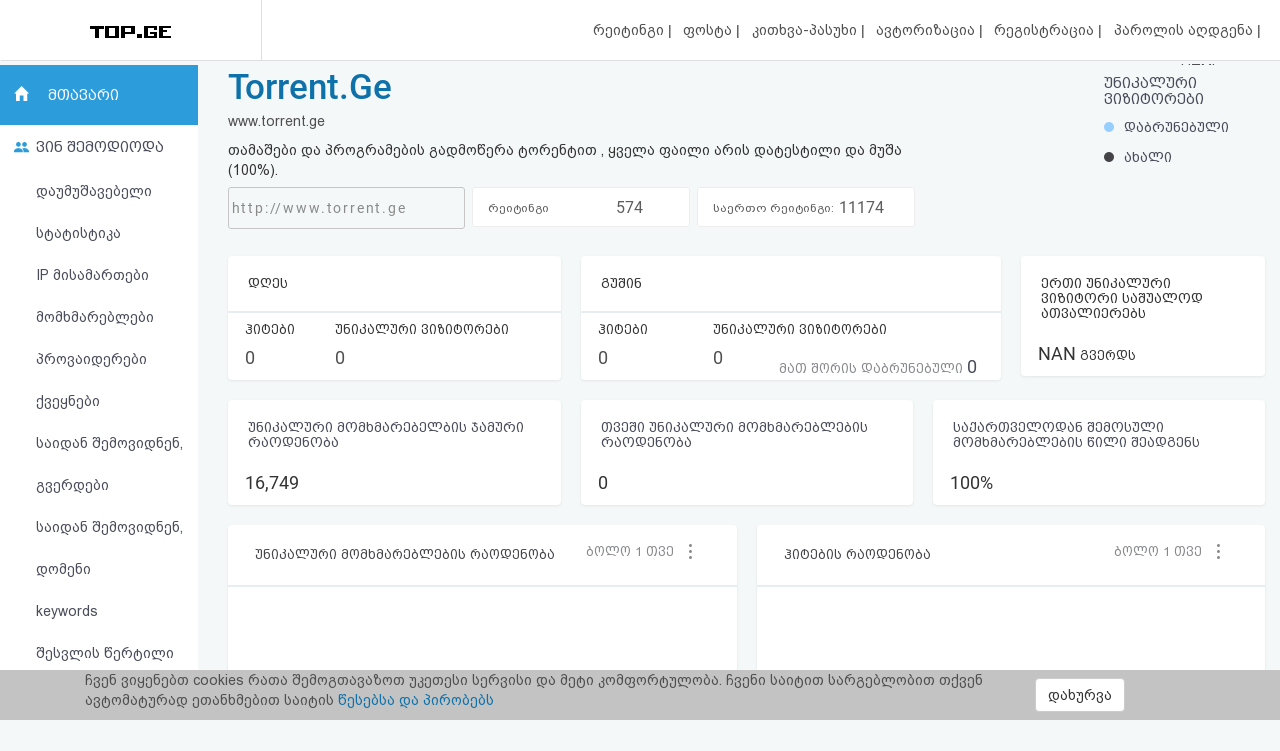

--- FILE ---
content_type: text/html; charset=UTF-8
request_url: https://top.ge/stat/100418
body_size: 12351
content:
<!DOCTYPE html>
<head>
  <!-- no cache headers -->
  <meta http-equiv="Pragma" content="no-cache">
  <meta http-equiv="Expires" content="-1">
  <meta http-equiv="Cache-Control" content="no-cache">
  <!-- end no cache headers -->
  <meta name="viewport" content="width=device-width, initial-scale=1">
  <meta name="keywords" content="TOP.GE - Rating">
  <meta name="description" content="TOP.GE - Rating">
  <meta og:image="description" content="TOP.GE - Rating">
  <meta name="propeller" content="4b950770898f63d3b424aa9adddb0f08">
  <meta property="og:url" content="http://top.ge/stat/100418" />
  <meta property="og:type" content="website" />
  <meta property="og:title" content="TOP.GE  - RATING" />
  <meta property="og:description" content="TOP.GE - Rating" />
  <meta property="og:image" content="http://top.ge/meta_f.png" />
  <title>TOP.GE  - RATING</title>
  <meta http-equiv="Content-Type" content="text/html; charset=utf-8">
  <meta property="fb:admins" content="1572412863" />
  <link rel="apple-touch-icon" sizes="180x180" href="/source/favs/apple-touch-icon.png">
  <link rel="icon" type="image/png" sizes="32x32" href="/source/favs/favicon-32x32.png">
  <link rel="icon" type="image/png" sizes="16x16" href="/source/favs/favicon-16x16.png">
  <link rel="manifest" href="/source/favs/site.webmanifest">
  <link rel="mask-icon" href="/source/favs/safari-pinned-tab.svg" color="#5bbad5">
  <meta name="msapplication-TileColor" content="#da532c">
  <meta name="theme-color" content="#ffffff">
  <link href="/source/css/bootstrap.min.css" rel="stylesheet">
  <link rel="stylesheet" type="text/css" href="/source/bootstrap-select-1.12.4/css/bootstrap-select.min.css">
  <link rel="stylesheet" type="text/css" href="/source/owl/owl.carousel.css">
  <link rel="stylesheet" type="text/css" href="/source/css/style.css">
  <link rel="stylesheet" type="text/css" href="/source/css/responsive.css">
  <script type="text/javascript" src="/source/js/jquery-2.2.4.min.js"></script>
  <link rel="stylesheet" href="/source/css/jquery-ui.css">
  <script src="https://code.jquery.com/ui/1.12.1/jquery-ui.js"></script>

    <script src="https://cdn.admixer.net/scripts3/loader2.js" async
        data-inv="//inv-nets.admixer.net/"
        data-r="single"
	data-sender="admixer"
        data-bundle="desktop">
    </script>


  <style type="text/css">

</style>
</head>
<body>
  <div class="cover_mn_bg"></div>
  <div class="top_banner_holder">

  </div>
  <header class="top_header hidden-xs" style="margin-bottom: 5px;">
    <div class="rectangle_3">
      <a href="/"><img src="/source/img/logo.gif"></a>
    </div>
    <div class="rectangle_2">

    </div>
    <div class="rectangle_1">
      <ul class="pg1">
        <li><a href="/"> რეიტინგი </a> | </li>
        <li><a target="_blank" href="https://mail.top.ge/mail/"> ფოსტა </a> | </li>
        <li><a href="/faq"> კითხვა-პასუხი </a> | </li>
                  <li><a href="/login"> ავტორიზაცია </a> | </li>
          <li><a href="/register/step_one"> რეგისტრაცია </a> | </li>
          <li><a href="/recover_password"> პაროლის აღდგენა </a> |</li>
                <li><a href="/html_code"> HTML კოდი </a></li>
      </ul>
    </div>
  </header>
  <div class="hidden-xs">
    

<!-- <div style="display: flex; justify-content: center; width: 100%;"> -->
<!-- <iframe frameborder="0" scrolling="no" style="border: none;width: 100%;" src="https://open5.myvideo.ge/delivery/afrs.php?zoneid=228"></iframe> -->

	<div style="max-width: 100%; justify-content: center; box-sizing: border-box;">
<!--	<div style="width: 100%"> -->
<!--	<div style="justify-content: center;"> -->
	

	<!--
	<script type="text/javascript" src="https://adx.adform.net/adx/?mid=1634568&rnd=5142768"></script>
	-->

	<!--
	<script src="https://cdn.admixer.net/scripts3/loader2.js" async
        data-sender="admixer"
        data-inv="//inv-nets.admixer.net/"
        data-r="always"
        data-bundle="desktop"></script>
<div id="admixer_async_545884626" data-zone="272f3b77-8ab4-4fab-85b6-dfdf0571a9a4" data-sender="admixer"></div>
<script>(window.globalAmlAds = window.globalAmlAds || []).push('admixer_async_545884626')</script>
	-->


<!--  /*  es aris baneris kodi romelsac gamoakvs img baneri   */ -->
<a href='https://sab.fast.ge/www/delivery/ck.php?oaparams=2__bannerid=946__zoneid=55__cb=7107bae3b7__oadest=https%3A%2F%2Frehost.ge%2Fchristmas-2026%2F%3Futm_source%3Dtopge2026%26utm_campaign%3Dny2026%26utm_medium%3Dreferral' target='_blank'><img src='https://sab.fast.ge/www/delivery/avw.php?zoneid=55&amp;cb=228468&amp;n=ad1d94ef' border='0' width='100%' alt='' /></a>


	</div>
<!-- </div> -->

  </div>
  <div id="mySidenav" class="sidenav">
        <ul>
      <li style="height: 0"><a href="javascript:void(0)" class="closebtn" onclick="closeNav()"></a></li>
            <li><a  href="/"> რეიტინგი (მთავარი) </a></li>
      <!-- <li><a  href="#"> კატეგორიები </a></li> -->
      <li><a target="_blank" href="https://mail.top.ge/mail/"> ფოსტა </a></li>
      <li><a  href="/faq"> კითხვა-პასუხი </a></li>
              <li><a  href="/login"> ავტორიზაცია </a></li>
        <li><a  href="/register/step_one"> რეგისტრაცია </a></li>
        <li><a  href="/recover_password"> პაროლის აღდგენა </a></li>
            <li><a  href="/html_code"> HTML კოდი </a></li>
      <li><a  href="/legal"> სალიცენზიო შეთანხმება და პასუხისმგებლობის უარყოფა </a></li>
    </ul>
  </div>

  <div class="row mobs_ls hidden-lg">
    <div class="srs_s">
      <div class="col-xs-2">
        <span onclick="openNav()">
          <div class="burger_menu">
            <div class="bar1"></div>
            <div class="bar2"></div>
            <div class="bar3"></div>
          </div>
        </span>
      </div>
      <div class="col-xs-8">
        <a href="/" class="hdr_lgs"><h3><img src="/source/img/logo.gif"></h3></a>
      </div>
      <div class="col-xs-2">
        <label for="search_input" class="btn-srch search-button">
          <img style="line-height: normal;" src="/source/img/search.svg">
          <span>ძიება</span>
        </label>
      </div>
      <div id="search_holder" class="">
        <div class="flex align-items--center">
          <a class="close-search">
            <img src="/source/img/search-close.svg">
          </a>
          <form action="/search" id="search_form" method="GET">
            <input type="text" class="search_input" id="search_input" placeholder=" საძიებო სიტყვა ან ფრაზა" name="q" value="">
          </form>
          <div class="clear-search">
            <img src="/source/img/close.svg" width="12">
          </div>
        </div>
      </div>
    </div>
  </div>
      <script type="text/javascript" src="/source/default.js"></script>
  <script language="JavaScript">
    function where_more(x,y,ip) {
      window.open("/where_morea/"+ip, "wheremore", "toolbar=no,scrollbars=yes,resizable=yes,width="+x+",height="+y);
    }
  </script>
  <script language="JavaScript">
    function hist_complete(x,y,ip) {
      window.open("hist_complete.php?ID="+ip, "wheremore", "toolbar=no,scrollbars=yes,resizable=yes,width="+x+",height="+y);
    }
  </script>

  <script>
    $( function() {
      $( "#accordion" ).accordion({
        collapsible: true
      });
    } );
  </script>
  <section class="content-wrapper">

<div class="container-fluid">
	<div class="row" >
		<div class="col-md-2 strss" style="padding-left: 0">
			<ul class="nav_stat">
		<li class="hdr_main"><a  class="active"  href="/stat/100418">მთავარი</a> </li>
	<li class="who_joined"><span>ვინ შემოდიოდა</span>
		<ul style="text-indent: 0">
			<li><a style="padding-left: 18%;"  href="/stats/100418/unsorted/0/0">დაუმუშავებელი სტატისტიკა</a></li>
			<li><a style="padding-left: 18%;"  href="/stats/100418/ip/0/0">IP მისამართები</a></li>
			<li><a style="padding-left: 18%;"  href="/stats/100418/customers/0/0"> მომხმარებლები </a></li>
			<li><a style="padding-left: 18%;"  href="/stats/100418/providers/0/0"> პროვაიდერები </a></li>
			<li><a style="padding-left: 18%;"  href="/stats/100418/countries/0/0"> ქვეყნები </a></li>
			<li><a style="padding-left: 18%;"  href="/stats/100418/traffic/0/0"> საიდან შემოვიდნენ, გვერდები </a></li>
			<li><a style="padding-left: 18%;"  href="/stats/100418/domains/0/0"> საიდან შემოვიდნენ, დომენი </a></li>
			<li><a style="padding-left: 18%;"  href="/stats/100418/keywords/0/0"> keywords </a></li>
			<li><a style="padding-left: 18%;"  href="/stats/100418/enter_points/0/0"> შესვლის წერტილი </a></li>
			<li><a style="padding-left: 18%;"  href="/stats/100418/os/0/0"> სისტემები </a></li>
			<li><a style="padding-left: 18%;"  href="/stats/100418/browsers/0/0"> ბრაუზერები </a></li>
			<li><a style="padding-left: 18%;"  href="/stats/100418/colors/0/0"> ფერები </a></li>
			<li><a style="padding-left: 18%;"  href="/stats/100418/resolutions/0/0"> მონიტორის გარჩევადობა </a></li>
			<li><a style="padding-left: 18%;"  href="/stats/100418/demography/0/0"> დემოგრაფია </a></li>
			<li><a style="padding-left: 18%;"  href="/stats/100418/hist_complete"> მთლიანი ისტორია </a></li>
		</ul>
	</li>
	<!-- <li class="dynamic_s"><a style="padding-left: 18%;"  href="/stats/100418/os/0/0""> სისტემები </a></li>
	<li class="menu_p_s"><a style="padding-left: 18%;"  href="/stats/100418/browsers/0/0""> ბრაუზერები </a></li> -->

</ul>
<div class="left_section_b">
<div class="banner_middle">
    <div class="banner_right hidden-xs">
    <!-- <iframe frameborder="0" scrolling="no" style="border: none;width: 100%;height: 600px;" src="https://open5.myvideo.ge/delivery/afrs.php?zoneid=230"></iframe> -->
    <!-- <div id="SUZFMkQ1WjlZL3hZT25OdmdNdVZIQT09" data-aon-config = '{"position":"center", "spa":"false"}'></div> <script type='text/javascript'> var aon_config = {'position':'center', 'spa':'false'}; var aon_a = 'Wk10OGJHQS9yb2JoOFZsNldVZmtQQT09'; var aon_c = 'SUZFMkQ1WjlZL3hZT25OdmdNdVZIQT09'; var w = '160'; var h ='600'; var ac = ac || []; ac.push(aon_c); ( function() {var aon = document.createElement('script'); aon.type = 'text/javascript'; aon.async = true; aon.src = ('https:' == document.location.protocol ? 'https://' : 'http://') + 'bds.analyticson.com/bds_js/bds_v12.js?aon_c='+aon_c+'&aon_a='+aon_a+'&w='+w+'&h='+h; var s = document.currentScript; var aon_c_el = document.querySelector("#" + aon_c); aon_c_el.append(aon); })(); </script> -->
  </div>  </div>
  <div class="banner_middle">
    <!--  <iframe frameborder="0" scrolling="no" style="border: none;width: 100%;height: 600px;" src="https://open5.myvideo.ge/delivery/afrs.php?zoneid=231"></iframe> -->
<!-- <div id="bmRJRFBVZEYyWkVlazNaMUFyQ3hLQT09" data-aon-config = '{"position":"center", "spa":"false"}'></div> <script type='text/javascript'> var aon_config = {'position':'center', 'spa':'false'}; var aon_a = 'Wk10OGJHQS9yb2JoOFZsNldVZmtQQT09'; var aon_c = 'bmRJRFBVZEYyWkVlazNaMUFyQ3hLQT09'; var w = '120'; var h ='600'; var ac = ac || []; ac.push(aon_c); ( function() {var aon = document.createElement('script'); aon.type = 'text/javascript'; aon.async = true; aon.src = ('https:' == document.location.protocol ? 'https://' : 'http://') + 'bds.analyticson.com/bds_js/bds_v12.js?aon_c='+aon_c+'&aon_a='+aon_a+'&w='+w+'&h='+h; var s = document.currentScript; var aon_c_el = document.querySelector("#" + aon_c); aon_c_el.append(aon); })(); </script> -->  </div>
</div>		</div>
		<div class="col-md-10 col-xs-12 strss2" style="background: #f4f8f9;">
						<div class="hdr_sts">
				<div class="left_sts">
					<div class="hdr_ttl hidden-xs">
				      <a href="http://www.torrent.ge" target="_blank"><h1>Torrent.Ge</h1></a>
				    </div>
					<div id="accordion">
						<h1>
							<div class="hdr_ttl hidden-md hidden-lg">
								<a href="http://www.torrent.ge" target="_blank"><h1>Torrent.Ge</h1></a>
							</div>
						</h1>
						<div>
							<p>www.torrent.ge</p>
							<div class="descr_s">
								თამაშები და პროგრამების გადმოწერა ტორენტით ,  ყველა ფაილი არის დატესტილი და მუშა (100%).							</div>
							<div class="Rectangle_7 hidden-xs hidden-sm">
								<div class="s_1"> 
									http://www.torrent.ge								</div>
								<div class="s_2">
									<span class="sc_hd">რეიტინგი კატეგორიაში:</span> <span class="current_possiottion">574</span> <!-- <span class="spacer_holder"> | </span> <span class="position_change down_ps"> - 5</span> -->
								</div>
								<div class="s_2">
									<span class="sc_hd">საერთო რეიტინგი:</span> <span class="current_possiottion">11174</span> <!-- <span class="spacer_holder"> | </span> <span class="position_change up_ps"> + 1</span> -->
								</div>
								<div class="s_4"> </div>
							</div>
							<p class="categorys_inner">კატეგორია: <a href="/cat/19/100418/%E1%83%97%E1%83%90%E1%83%9B%E1%83%90%E1%83%A8%E1%83%94%E1%83%91%E1%83%98#100418">თამაშები</a></p>
							<p class="resource_registered hidden-md hidden-lg" style="padding-left: 0">რესურსი დარეგისტრირდა: 18:18 - 21.05.2015</p>
							<p class="hidden-md hidden-lg close_info">ინფოს დახურვა</p>
						</div>
					</div>
				</div>
										<div class="mob_inner_stat_menu">
				<ul class="nav_stat">
					<li class="hdr_main">
						 <a class="home_s" href="/stat/100418">მთავარი</a> 						
						<div class="wtf_s_mn">
							
						</div>
					</li>
					<div class="to_shw_mn">
						<li class="who_joined"><span>ვინ შემოდიოდა</span>
							<ul>
																	<li><a  href="/stats/100418/unsorted/0/0">დაუმუშავებელი სტატისტიკა</a></li>
									<li><a  href="/stats/100418/ip/0/0">IP მისამართები</li>
									<li><a  href="/stats/100418/customers/0/0"> მომხმარებლები </a></li>
									<li><a  href="/stats/100418/providers/0/0"> პროვაიდერები </a></li>
									<li><a  href="/stats/100418/countries/0/0"> ქვეყნები </a></li>
									<li><a  href="/stats/100418/traffic/0/0"> საიდან </a></li>
									<li><a  href="/stats/100418/domains/0/0"> დომენები </a></li>
									<li><a  href="/stats/100418/keywords/0/0"> keywords </a></li>
									<li><a  href="/stats/100418/enter_points/0/0"> შესვლის წერტილი </a></li>
									<li><a  href="/stats/100418/os/0/0"> სისტემები </a></li>
									<li><a  href="/stats/100418/browsers/0/0"> ბრაუზერები </a></li>
									<li><a  href="/stats/100418/colors/0/0"> ფერები </a></li>
									<li><a  href="/stats/100418/resolutions/0/0"> მონიტორის გარჩევადობა </a></li>
									<li><a  href="/stats/100418/demography/0/0"> დემოგრაფია </a></li>
									<li><a  href="/stats/100418/hist_complete"> მთლიანი ისტორია </a></li>
								</ul>
							</li>
							<!-- <li class="dynamic_s"><a  href="/stats/100418/os/0/0"> სისტემები </a></li>
								<li class="menu_p_s"><a  href="/stats/100418/browsers/0/0"> ბრაუზერები </a></li> -->
							</div>

						</ul>
					</div>				<div class="Rectangle_7 hidden-md hidden-lg">
					<div class="s_2">
						<span class="sc_hd">რეიტინგი კატეგორიაში:</span> <span class="current_possiottion">574</span> <span class="spacer_holder"> | </span> <span class="position_change down_ps"> - 5</span>
					</div>
					<div class="s_2">
						<span class="sc_hd">საერთო რეიტინგი:</span> <span class="current_possiottion">11174</span> <span class="spacer_holder"> | </span> <span class="position_change up_ps"> + 1</span>
					</div>
					<div class="s_4"> </div>
				</div>
				<div class="right_sts">
					<script src="/source/amcharts/amcharts.js"></script>
<script src="https://www.amcharts.com/lib/3/plugins/dataloader/dataloader.min.js"></script>
<script src="/source/amcharts/pie.js"></script>
<script src="/source/amcharts/serial.js"></script>
<script src="/source/amcharts/export.min.js"></script>
<link rel="stylesheet" href="/source/amcharts/export.css" type="text/css" media="all" />
<script src="/source/amcharts/light.js"></script>

<div id="container" style="float:left;height: 150px;width: 150px;margin-top: -11%;margin: 0 auto;"></div>

<!-- Chart code -->
<script>
    var chart = AmCharts.makeChart( "container", {
        "type": "pie",
        "labelsEnabled": false,
        "balloonText": "<span style='font-size:16px;color:#fff;font-family: BPG_Arial_Caps;'>[[title]]</span><br><span style='font-size:14px;color:#fff;'><b>[[value]]</b> ([[percents]]%)</span>",
        "titleField": "country",
        "valueField": "litres",
        "colorField": "color",
        "fontSize": 12,
        "theme": "chalk",
        "allLabels": [],
        "numberFormatter": {
            "precision": 0,
            "decimalSeparator": ".",
            "thousandsSeparator": ","
        },
        "balloon": {
            "adjustBorderColor": false,
            "fixedPosition": false
        },
        "titles": [],
        "dataProvider": [
        {
            "country": "დაბრუნებული",
            "litres": 0,
            "color": "#95CEFF"
        },
        {
            "country": "ახალი",
            "litres": 0,
            "color": "#434348"
        }
        ]
    } );
</script>					<h4>უნიკალური ვიზიტორები</h4>
										<div class="low_stat">
						<div class="retunered" style="width: 0%;"> 0 % </div>
						<div class="new_cust" style="width: 0%;"> 0 %</div>
					</div>
					<p><span class="bullet_returned"></span> დაბრუნებული</p>
					<p><span class="bullet_new"></span> ახალი</p>
				</div>
			</div>			<div class="slider_hlrd hidden-md hidden-lg">
				<div class="owl-carousel carousel1 owl-theme hidden-md hidden-lg" style="float: left;">
					<div class="item">
						<div class="blok_stat">
							<div class="header"> <h3>დღეს</h3> </div>
							<div class="blok_second sch_ft">
								<div class="ft ft_1">
									<h4>ჰიტები</h4>
									<p>0</p>
								</div>
								<div class="ft ft_2">
									<h4>უნიკალური ვიზიტორები</h4>
									<p>0</p>
								</div>
							</div>
						</div>
					</div>
					<div class="item">
						<div class="blok_stat" >
							<div class="header"> <h3>გუშინ</h3> </div>
							<div class="blok_second">
								<div class="ft ft_1">
									<h4>ჰიტები</h4>
									<p>0</p>
								</div>
								<div class="ft ft_2">
									<h4>უნიკალური ვიზიტორები</h4>
									<p>0</p>
								</div>
							</div>
							<div class="block_three">
								<p class="returned_usr">მათ შორის დაბრუნებული <span style="font-family: Roboto_Regular;font-size: 18px;color: #494C59;">0</span></p>
							</div>
						</div>
					</div>
				</div>
				<div id="customDots" class="owl-dots"></div>
			</div>
			<div class="blok_stat unic_da_pg_v hidden-md hidden-lg" style="background: transparent;">
				<div class="header col-xs-7" style="font-size: 14px;text-align: right;color: #5D5D5D;"> <h3 style="font-family: bpg_arial_2009;color:#5D5D5D">ერთი უნიკალური ვიზიტორი საშუალოდ ათვალიერებს</h3> </div>
				<div class="col-xs-5">
					<div class="ft ft_1" style="width: 100%;line-height: 70px;">
						<h4 style="line-height: 70px;font-size: 15px;color: #494C59;"><span style="font-size: 30px;color: #494C59;font-family: Roboto_Regular;">NAN</span> გვერდს</h4>
					</div>
				</div>
			</div>
			<div class="slider_hlrd hidden-md hidden-lg">
				<div class="owl-carousel carousel2 owl-theme hidden-md hidden-lg" style="float: left;">
					<div class="item">
						<div class="blok_stat">
							<div class="header"> <h3 style="width: 82%;margin: auto;">რეგისტრაციიდან ყოველდღიურად უნიკალური მომხმარებელბის ჯამური რაოდენობა</h3> </div>
							<div class="blok_second sch_ft" style="border:none">
								<div class="ft ft_1" style="width: 100%; text-align: center;">
									<p>16,749</p>
								</div>
							</div>
						</div>
					</div>
					<div class="item">
						<div class="blok_stat">
							<div class="header"> <h3 style="width: 82%;margin: auto;">თვეში უნიკალური მომხმარებლების რაოდენობა</h3> </div>
							<div class="blok_second sch_ft" style="border:none">
								<div class="ft ft_1" style="width: 100%; text-align: center;">
									<p>0</p>
								</div>
							</div>
						</div>
					</div>
					<div class="item">
						<div class="blok_stat">
							<div class="header"> <h3 style="width: 82%;margin: auto;">საქართველოდან შემოსული მომხმარებლების წილი შეადგენს</h3> </div>
							<div class="blok_second sch_ft" style="border:none">
								<div class="ft ft_1" style="width: 100%; text-align: center;">
									<p>100 %</p>
								</div>
							</div>
						</div>
					</div>
				</div>
				<div id="customDots2" class="owl-dots"></div>
			</div>
			<div class="row">
				<div class="hidden-xs hidden-sm">
					<div class="col-md-4">
						<div class="blok_stat">
							<div class="header"> <h3>დღეს</h3> </div>
							<div class="blok_second sch_ft">
								<div class="ft ft_1">
									<h4>ჰიტები</h4>
									<p>0</p>
								</div>
								<div class="ft ft_2">
									<h4>უნიკალური ვიზიტორები</h4>
									<p>0</p>
								</div>
							</div>
						</div>
					</div>
					<div class="col-md-5">
						<div class="blok_stat" >
							<div class="header"> <h3>გუშინ</h3> </div>
							<div class="blok_second">
								<div class="ft ft_1">
									<h4>ჰიტები</h4>
									<p>0</p>
								</div>
								<div class="ft ft_2">
									<h4>უნიკალური ვიზიტორები</h4>
									<p>0</p>
									<p class="returned_usr">მათ შორის დაბრუნებული <span style="font-family: Roboto_Regular;font-size: 18px;color: #494C59;">0</span></p>
								</div>
							</div>
						</div>
					</div>
					<div class="col-md-3">
						<div class="blok_stat unic_da_pg_v">
							<div class="header"> <h3>ერთი უნიკალური ვიზიტორი საშუალოდ ათვალიერებს</h3> </div>
							<div class="blok_second">
								<div class="ft ft_1" style="width: 100%;">
									<h4><span>NAN</span> გვერდს</h4>
								</div>
							</div>
						</div>
					</div>
					<div class="col-md-4">
						<div class="blok_stat unic_da_pg_v">
							<div class="header"> <h3 style="font-size: 16px;color: #494C59;">უნიკალური მომხმარებელბის ჯამური რაოდენობა</h3> </div>
							<div class="blok_second">
								<div class="ft ft_1" style="width: 100%;">
									<h4><span>16,749</span></h4>
								</div>
							</div>
						</div>
					</div>
					<div class="col-md-4">
						<div class="blok_stat unic_da_pg_v">
							<div class="header"> <h3 style="font-size: 16px;color: #494C59;">თვეში უნიკალური მომხმარებლების რაოდენობა</h3> </div>
							<div class="blok_second">
								<div class="ft ft_1" style="width: 100%;">
									<h4><span>0</span></h4>
								</div>
							</div>
						</div>
					</div>
					<div class="col-md-4">
						<div class="blok_stat unic_da_pg_v">
							<div class="header"> <h3 style="font-size: 16px;color: #494C59;">საქართველოდან შემოსული მომხმარებლების წილი შეადგენს</h3> </div>
							<div class="blok_second">
								<div class="ft ft_1" style="width: 100%;">
									<h4><span>100%</span></h4>
								</div>
							</div>
						</div>
					</div>
				</div>
				<div class="stats_holders">
					<div class="col-md-6">
						<div class="container_holder">
							<div class="container_hdr srss4">
								<div class="row">
									<div class="col-md-8 col-xs-6 srss6">
										<p style="font-family: BPG_Arial_Caps !important;padding-left: 22px;font-size: 15px;color: #434348;">უნიკალური მომხმარებლების რაოდენობა</p>
									</div>
									<div class="col-md-4 col-xs-6">
										<select name="unic_interval" class="selectpicker chart_select" onchange="setDataSet(this.options[this.selectedIndex].value);">
											<option value="/json/visitors/100418/1/30">ბოლო 1 თვე</option>
											<option value="/json/visitors/100418/1/60">ბოლო 60 დღე</option>
											<option value="/json/visitors/100418/1/360">ბოლო 1 წელი</option>
										</select>
									</div>
								</div>
							</div>
							<div id="container2">
								<div class="loading2">

								</div>
							</div>
						</div>
					</div>
					<div class="col-md-6">
						<div class="container_holder">
							<div class="container_hdr srss4">
								<div class="row">
									<div class="col-md-8 col-xs-6">
										<p class="ppp_s" style="font-family: BPG_Arial_Caps !important;padding-left: 22px;font-size: 15px;color: #434348;">ჰიტების რაოდენობა</p>
									</div>
									<div class="col-md-4 col-xs-6">
										<select name="unic_interval" class="selectpicker chart_select" onchange="setDataSet2(this.options[this.selectedIndex].value);">
											<option value="/json/visitors/100418/2/30">ბოლო 1 თვე</option>
											<option value="/json/visitors/100418/2/60">ბოლო 60 დღე</option>
											<option value="/json/visitors/100418/2/360">ბოლო 1 წელი</option>
										</select>
									</div>
								</div>
							</div>
							<div id="container3">
								<div class="loading2">

								</div>
							</div>
						</div>
					</div>
					<div class="col-md-6">
						<div class="container_holder">
							<div class="container_hdr srss7">
								<div class="row">
									<div class="col-md-8 col-xs-8">
										<p style="font-family: BPG_Arial_Caps !important;padding-left: 22px;font-size: 15px;color: #434348;">ქვეყნები</p>
									</div>
									<div class="col-md-4 col-xs-4">
										<a href="/stats/100418/countries/0/0" type="button" class="btn btn-default detl" title="სრულად">სრულად</a>
									</div>
								</div>
							</div>
							<div id="container4">
								<div class="loading2">

								</div>
							</div>
						</div>
					</div>
					<div class="col-md-6">
						<div class="container_holder">
							<div class="container_hdr">
								<div class="row">
									<div class="col-md-12 col-xs-12">
										<p style="font-family: BPG_Arial_Caps !important;padding-left: 22px;font-size: 15px;color: #434348;">უნიკალური ვიზიტორების მომატების დინამიკა - საათები(გუშინ)</p>
									</div>
									<!-- <div class="col-md-3">
										<a href="" type="button" class="btn btn-default detl" title="სრულად">სრულად</a>
									</div> -->
								</div>
							</div>
							<div id="container5">
								<div class="loading2">

								</div>
							</div>
						</div>
					</div>
					<div class="col-md-6">
						<div class="container_holder">
							<div class="container_hdr">
								<div class="row">
									<div class="col-md-9 col-xs-9">
										<p style="font-family: BPG_Arial_Caps !important;padding-left: 22px;font-size: 15px;color: #434348;">კიდევ რომელ საიტებს სტუმრობს თქვენი საიტის აუდიტორია</p>
									</div>
									<div class="col-md-3 col-xs-3">
										<!-- <a href="" type="button" class="btn btn-default detl" title="სრულად">სრულად</a> -->
									</div>
								</div>
							</div>
							<div id="container6" style="width: 100%;margin-top: 0;">
								<table class="raiting_table" style="width: 100%;">
									<thead>
										<tr>
											<td>
												საიტი
											</td>
											<td>
												რაოდენ.
											</td>
											<td>
												პროცენ.
											</td>
										</tr>
									</thead>
									<tbody class="result">
										<div class="loading">
											
										</div>
									</tbody>
								</table>
							</div>
						</div>
					</div>
				</div>
			</div>
			
			<p class="resource_registered hidden-xs hidden-sm">რესურსი დარეგისტრირდა: 18:18 - 21.05.2015</p>
		</div>
	</div>
</div>
</div>
<script>
     /* var chart1 = AmCharts.makeChart("container2", {
        "type": "serial",
        "theme": "light",
          "dataLoader": {
            "url": "/json/visitors/100418/1/30"
          },
        "marginRight": 40,
        "marginLeft": 80,
        "autoMarginOffset": 20,
        "dataDateFormat": "YYYY-MM-DD",
        "valueAxes": [{
          "id": "v1",
          "axisAlpha": 0,
          "position": "left",
          "ignoreAxisWidth":true
        }],
        "balloon": {},
        "graphs": [{
          "fillAlphas": 0.7,
          "id": "v1",
          "fillColors": "#2D9CDB",
          "lineAlpha": 0,
          "title": "graph 1",
          "valueField": "value"
        }],
        "chartCursor": {
          "pan": true,
          "valueLineEnabled": true,
          "valueLineBalloonEnabled": false,
          "cursorAlpha":1,
          "cursorColor":"#258cbb",
          "limitToGraph":"g1",
          "valueLineAlpha":0.2,
          "valueZoomable":false
        },
        "categoryField": "date",
        "categoryAxis": {
          "parseDates": true,
          "dashLength": 1,
          "minorGridEnabled": true
        },
        "export": {
          "enabled": false
        }
      });
  function setDataSet(dataset_url) {
    AmCharts.loadFile(dataset_url, {}, function(data) {
      chart1.dataProvider = AmCharts.parseJSON(data);
      chart1.validateData();
    });
  } */
  var chart1 = AmCharts.makeChart("container2", {
    "type": "serial",
    "theme": "light",
    "dataLoader": {
      "url": "/json/visitors/100418/1/30"
    },
    "marginRight": 40,
    "marginLeft": 40,
    "autoMarginOffset": 20,
    "mouseWheelZoomEnabled":false,
    "dataDateFormat": "YYYY-MM-DD",
    "valueAxes": [{
      "id": "v1",
      "axisAlpha": 0,
      "position": "left",
      "ignoreAxisWidth":true
    }],
    "balloon": {
      "borderThickness": 1,
      "shadowAlpha": 0
    },
    "graphs": [{
      "id": "g1",
      "balloon":{
        "drop":true,
        "adjustBorderColor":false,
        "color":"#ffffff"
      },
      "bullet": "round",
      "bulletBorderAlpha": 1,
      "bulletColor": "#FFFFFF",
      "bulletSize": 5,
      "hideBulletsCount": 50,
      "lineThickness": 2,
      "title": "red line",
      "useLineColorForBulletBorder": true,
      "valueField": "value",
      "balloonText": "<span style='font-size:13px;'>[[value]]</span>"
    }],
    "chartScrollbar": {
      "graph": "g1",
      "oppositeAxis":false,
      "offset":30,
      "scrollbarHeight": 80,
      "backgroundAlpha": 0,
      "selectedBackgroundAlpha": 0.1,
      "selectedBackgroundColor": "#888888",
      "graphFillAlpha": 0,
      "graphLineAlpha": 0.5,
      "selectedGraphFillAlpha": 0,
      "selectedGraphLineAlpha": 1,
      "autoGridCount":true,
      "color":"#AAAAAA"
    },
    "chartCursor": {
      "pan": true,
      "valueLineEnabled": true,
      "valueLineBalloonEnabled": true,
      "cursorAlpha":1,
      "cursorColor":"#258cbb",
      "limitToGraph":"g1",
      "valueLineAlpha":0.2,
      "valueZoomable":true
    },
    "valueScrollbar":{
      "oppositeAxis":false,
      "offset":50,
      "scrollbarHeight":10
    },
    "categoryField": "date",
    "categoryAxis": {
      "parseDates": true,
      "dashLength": 1,
      "minorGridEnabled": true
    },
    "export": {
      "enabled": false
    }
  });
  function setDataSet(dataset_url) {
    AmCharts.loadFile(dataset_url, {}, function(data) {
      chart1.dataProvider = AmCharts.parseJSON(data);
      chart1.validateData();
    });
  }
    chart1.addListener("rendered", zoomChart1);
    zoomChart1();
    function zoomChart1() {
      chart1.zoomToIndexes(chart1.dataLoader.length - 40, chart1.dataLoader.length - 1);
    }

  </script><script>
    $.getJSON( '/json/hour/100418',
        function (data) {
            var chart2 = AmCharts.makeChart("container5", {
                "type": "serial",
                "theme": "light",
                "dataProvider": data,
                "graphs": [{
                    "id":"g1",
                    "balloonText": "[[category]]<br><b><span style='font-size:14px;'>[[value]]</span></b>",
                    "bullet": "round",
                    "bulletSize": 8,
                    "lineColor": "#d1655d",
                    "lineThickness": 2,
                    "negativeLineColor": "#637bb6",
                    "type": "smoothedLine",
                    "valueField": "value"
                }],
                "chartCursor": {
                    "categoryBalloonDateFormat": "YYYY",
                    "cursorAlpha": 0,
                    "valueLineEnabled":true,
                    "valueLineBalloonEnabled":true,
                    "valueLineAlpha":0.5,
                    "fullWidth":true
                },
                "dataDateFormat": "YYYY",
                "categoryField": "year",
                "categoryAxis": {
                    "minPeriod": "YYYY",
                    "parseDates": false,
                    "minorGridAlpha": 0.1,
                    "minorGridEnabled": true
                },
                "export": {
                    "enabled": false
                }
            })
        });

    </script><script>
     /* var chart3 = AmCharts.makeChart("container3", {
        "type": "serial",
        "categoryField": "date",
        "marginLeft": 80,
        "dataLoader": {
            "url": "/json/visitors/100418/2/30"
          },
        "dataDateFormat": "YYYY-MM-DD",
        "theme": "default",
        "categoryAxis": {
          "minPeriod": "DD",
          "parseDates": true
        },
        "chartCursor": {
          "limitToGraph":"g1",
          "enabled": true,
        },
        "chartScrollbar": {
          "enabled": false
        },
        "trendLines": [],
        "graphs": [
        {
          "fillAlphas": 0.7,
          "id": "v1",
          "fillColors": "#2D9CDB",
          "lineAlpha": 0,
          "title": "graph 1",
          "valueField": "value"
        }
        ],
        "guides": [],
        "valueAxes": [
        {
          "id": "g1",
          "axisAlpha": 0,
          "position": "left",
          "ignoreAxisWidth":true
        }
        ],
        "allLabels": [],
        "balloon": {},
        "legend": {
          "enabled": false
        },
        "titles": []
      });
  function setDataSet2(dataset_url) {
    AmCharts.loadFile(dataset_url, {}, function(data) {
      chart3.dataProvider = AmCharts.parseJSON(data);
      chart3.validateData();
    });
  }*/
    var chart3 = AmCharts.makeChart("container3", {
    "type": "serial",
    "theme": "light",
    "dataLoader": {
      "url": "/json/visitors/100418/2/30"
    },
    "marginRight": 40,
    "marginLeft": 40,
    "autoMarginOffset": 20,
    "mouseWheelZoomEnabled":false,
    "dataDateFormat": "YYYY-MM-DD",
    "valueAxes": [{
      "id": "v1",
      "axisAlpha": 0,
      "position": "left",
      "ignoreAxisWidth":true
    }],
    "balloon": {
      "borderThickness": 1,
      "shadowAlpha": 0
    },
    "graphs": [{
      "id": "g1",
      "balloon":{
        "drop":true,
        "adjustBorderColor":false,
        "color":"#ffffff"
      },
      "bullet": "round",
      "bulletBorderAlpha": 1,
      "bulletColor": "#FFFFFF",
      "bulletSize": 5,
      "hideBulletsCount": 50,
      "lineThickness": 2,
      "title": "red line",
      "useLineColorForBulletBorder": true,
      "valueField": "value",
      "balloonText": "<span style='font-size:13px;'>[[value]]</span>"
    }],
    "chartScrollbar": {
      "graph": "g1",
      "oppositeAxis":false,
      "offset":30,
      "scrollbarHeight": 80,
      "backgroundAlpha": 0,
      "selectedBackgroundAlpha": 0.1,
      "selectedBackgroundColor": "#888888",
      "graphFillAlpha": 0,
      "graphLineAlpha": 0.5,
      "selectedGraphFillAlpha": 0,
      "selectedGraphLineAlpha": 1,
      "autoGridCount":true,
      "color":"#AAAAAA"
    },
    "chartCursor": {
      "pan": true,
      "valueLineEnabled": true,
      "valueLineBalloonEnabled": true,
      "cursorAlpha":1,
      "cursorColor":"#258cbb",
      "limitToGraph":"g1",
      "valueLineAlpha":0.2,
      "valueZoomable":true
    },
    "valueScrollbar":{
      "oppositeAxis":false,
      "offset":50,
      "scrollbarHeight":10
    },
    "categoryField": "date",
    "categoryAxis": {
      "parseDates": true,
      "dashLength": 1,
      "minorGridEnabled": true
    },
    "export": {
      "enabled": false
    }
  });
  function setDataSet2(dataset_url) {
    AmCharts.loadFile(dataset_url, {}, function(data) {
      chart3.dataProvider = AmCharts.parseJSON(data);
      chart3.validateData();
    });
  }
    chart3.addListener("rendered", zoomChart3);
    zoomChart1();
    function zoomChart3() {
      chart3.zoomToIndexes(chart3.dataLoader.length - 40, chart3.dataLoader.length - 1);
    }
  </script>

<script src="/source/amcharts/ammap.js"></script>
<script src="/source/amcharts/worldLow.js"></script>
<script>
    var latlong = {};
    latlong["AD"] = {"latitude":42.5, "longitude":1.5};
    latlong["AE"] = {"latitude":24, "longitude":54};
    latlong["AF"] = {"latitude":33, "longitude":65};
    latlong["AG"] = {"latitude":17.05, "longitude":-61.8};
    latlong["AI"] = {"latitude":18.25, "longitude":-63.1667};
    latlong["AL"] = {"latitude":41, "longitude":20};
    latlong["AM"] = {"latitude":40, "longitude":45};
    latlong["AN"] = {"latitude":12.25, "longitude":-68.75};
    latlong["AO"] = {"latitude":-12.5, "longitude":18.5};
    latlong["AP"] = {"latitude":35, "longitude":105};
    latlong["AQ"] = {"latitude":-90, "longitude":0};
    latlong["AR"] = {"latitude":-34, "longitude":-64};
    latlong["AS"] = {"latitude":-14.3333, "longitude":-170};
    latlong["AT"] = {"latitude":47.3333, "longitude":13.3333};
    latlong["AU"] = {"latitude":-27, "longitude":133};
    latlong["AW"] = {"latitude":12.5, "longitude":-69.9667};
    latlong["AZ"] = {"latitude":40.5, "longitude":47.5};
    latlong["BA"] = {"latitude":44, "longitude":18};
    latlong["BB"] = {"latitude":13.1667, "longitude":-59.5333};
    latlong["BD"] = {"latitude":24, "longitude":90};
    latlong["BE"] = {"latitude":50.8333, "longitude":4};
    latlong["BF"] = {"latitude":13, "longitude":-2};
    latlong["BG"] = {"latitude":43, "longitude":25};
    latlong["BH"] = {"latitude":26, "longitude":50.55};
    latlong["BI"] = {"latitude":-3.5, "longitude":30};
    latlong["BJ"] = {"latitude":9.5, "longitude":2.25};
    latlong["BM"] = {"latitude":32.3333, "longitude":-64.75};
    latlong["BN"] = {"latitude":4.5, "longitude":114.6667};
    latlong["BO"] = {"latitude":-17, "longitude":-65};
    latlong["BR"] = {"latitude":-10, "longitude":-55};
    latlong["BS"] = {"latitude":24.25, "longitude":-76};
    latlong["BT"] = {"latitude":27.5, "longitude":90.5};
    latlong["BV"] = {"latitude":-54.4333, "longitude":3.4};
    latlong["BW"] = {"latitude":-22, "longitude":24};
    latlong["BY"] = {"latitude":53, "longitude":28};
    latlong["BZ"] = {"latitude":17.25, "longitude":-88.75};
    latlong["CA"] = {"latitude":54, "longitude":-100};
    latlong["CC"] = {"latitude":-12.5, "longitude":96.8333};
    latlong["CD"] = {"latitude":0, "longitude":25};
    latlong["CF"] = {"latitude":7, "longitude":21};
    latlong["CG"] = {"latitude":-1, "longitude":15};
    latlong["CH"] = {"latitude":47, "longitude":8};
    latlong["CI"] = {"latitude":8, "longitude":-5};
    latlong["CK"] = {"latitude":-21.2333, "longitude":-159.7667};
    latlong["CL"] = {"latitude":-30, "longitude":-71};
    latlong["CM"] = {"latitude":6, "longitude":12};
    latlong["CN"] = {"latitude":35, "longitude":105};
    latlong["CO"] = {"latitude":4, "longitude":-72};
    latlong["CR"] = {"latitude":10, "longitude":-84};
    latlong["CU"] = {"latitude":21.5, "longitude":-80};
    latlong["CV"] = {"latitude":16, "longitude":-24};
    latlong["CX"] = {"latitude":-10.5, "longitude":105.6667};
    latlong["CY"] = {"latitude":35, "longitude":33};
    latlong["CZ"] = {"latitude":49.75, "longitude":15.5};
    latlong["DE"] = {"latitude":51, "longitude":9};
    latlong["DJ"] = {"latitude":11.5, "longitude":43};
    latlong["DK"] = {"latitude":56, "longitude":10};
    latlong["DM"] = {"latitude":15.4167, "longitude":-61.3333};
    latlong["DO"] = {"latitude":19, "longitude":-70.6667};
    latlong["DZ"] = {"latitude":28, "longitude":3};
    latlong["EC"] = {"latitude":-2, "longitude":-77.5};
    latlong["EE"] = {"latitude":59, "longitude":26};
    latlong["EG"] = {"latitude":27, "longitude":30};
    latlong["EH"] = {"latitude":24.5, "longitude":-13};
    latlong["ER"] = {"latitude":15, "longitude":39};
    latlong["ES"] = {"latitude":40, "longitude":-4};
    latlong["ET"] = {"latitude":8, "longitude":38};
    latlong["EU"] = {"latitude":47, "longitude":8};
    latlong["FI"] = {"latitude":62, "longitude":26};
    latlong["FJ"] = {"latitude":-18, "longitude":175};
    latlong["FK"] = {"latitude":-51.75, "longitude":-59};
    latlong["FM"] = {"latitude":6.9167, "longitude":158.25};
    latlong["FO"] = {"latitude":62, "longitude":-7};
    latlong["FR"] = {"latitude":46, "longitude":2};
    latlong["GA"] = {"latitude":-1, "longitude":11.75};
    latlong["GB"] = {"latitude":54, "longitude":-2};
    latlong["GD"] = {"latitude":12.1167, "longitude":-61.6667};
    latlong["GE"] = {"latitude":42, "longitude":43.5};
    latlong["GF"] = {"latitude":4, "longitude":-53};
    latlong["GH"] = {"latitude":8, "longitude":-2};
    latlong["GI"] = {"latitude":36.1833, "longitude":-5.3667};
    latlong["GL"] = {"latitude":72, "longitude":-40};
    latlong["GM"] = {"latitude":13.4667, "longitude":-16.5667};
    latlong["GN"] = {"latitude":11, "longitude":-10};
    latlong["GP"] = {"latitude":16.25, "longitude":-61.5833};
    latlong["GQ"] = {"latitude":2, "longitude":10};
    latlong["GR"] = {"latitude":39, "longitude":22};
    latlong["GS"] = {"latitude":-54.5, "longitude":-37};
    latlong["GT"] = {"latitude":15.5, "longitude":-90.25};
    latlong["GU"] = {"latitude":13.4667, "longitude":144.7833};
    latlong["GW"] = {"latitude":12, "longitude":-15};
    latlong["GY"] = {"latitude":5, "longitude":-59};
    latlong["HK"] = {"latitude":22.25, "longitude":114.1667};
    latlong["HM"] = {"latitude":-53.1, "longitude":72.5167};
    latlong["HN"] = {"latitude":15, "longitude":-86.5};
    latlong["HR"] = {"latitude":45.1667, "longitude":15.5};
    latlong["HT"] = {"latitude":19, "longitude":-72.4167};
    latlong["HU"] = {"latitude":47, "longitude":20};
    latlong["ID"] = {"latitude":-5, "longitude":120};
    latlong["IE"] = {"latitude":53, "longitude":-8};
    latlong["IL"] = {"latitude":31.5, "longitude":34.75};
    latlong["IN"] = {"latitude":20, "longitude":77};
    latlong["IO"] = {"latitude":-6, "longitude":71.5};
    latlong["IQ"] = {"latitude":33, "longitude":44};
    latlong["IR"] = {"latitude":32, "longitude":53};
    latlong["IS"] = {"latitude":65, "longitude":-18};
    latlong["IT"] = {"latitude":42.8333, "longitude":12.8333};
    latlong["JM"] = {"latitude":18.25, "longitude":-77.5};
    latlong["JO"] = {"latitude":31, "longitude":36};
    latlong["JP"] = {"latitude":36, "longitude":138};
    latlong["KE"] = {"latitude":1, "longitude":38};
    latlong["KG"] = {"latitude":41, "longitude":75};
    latlong["KH"] = {"latitude":13, "longitude":105};
    latlong["KI"] = {"latitude":1.4167, "longitude":173};
    latlong["KM"] = {"latitude":-12.1667, "longitude":44.25};
    latlong["KN"] = {"latitude":17.3333, "longitude":-62.75};
    latlong["KP"] = {"latitude":40, "longitude":127};
    latlong["KR"] = {"latitude":37, "longitude":127.5};
    latlong["KW"] = {"latitude":29.3375, "longitude":47.6581};
    latlong["KY"] = {"latitude":19.5, "longitude":-80.5};
    latlong["KZ"] = {"latitude":48, "longitude":68};
    latlong["LA"] = {"latitude":18, "longitude":105};
    latlong["LB"] = {"latitude":33.8333, "longitude":35.8333};
    latlong["LC"] = {"latitude":13.8833, "longitude":-61.1333};
    latlong["LI"] = {"latitude":47.1667, "longitude":9.5333};
    latlong["LK"] = {"latitude":7, "longitude":81};
    latlong["LR"] = {"latitude":6.5, "longitude":-9.5};
    latlong["LS"] = {"latitude":-29.5, "longitude":28.5};
    latlong["LT"] = {"latitude":55, "longitude":24};
    latlong["LU"] = {"latitude":49.75, "longitude":6};
    latlong["LV"] = {"latitude":57, "longitude":25};
    latlong["LY"] = {"latitude":25, "longitude":17};
    latlong["MA"] = {"latitude":32, "longitude":-5};
    latlong["MC"] = {"latitude":43.7333, "longitude":7.4};
    latlong["MD"] = {"latitude":47, "longitude":29};
    latlong["ME"] = {"latitude":42.5, "longitude":19.4};
    latlong["MG"] = {"latitude":-20, "longitude":47};
    latlong["MH"] = {"latitude":9, "longitude":168};
    latlong["MK"] = {"latitude":41.8333, "longitude":22};
    latlong["ML"] = {"latitude":17, "longitude":-4};
    latlong["MM"] = {"latitude":22, "longitude":98};
    latlong["MN"] = {"latitude":46, "longitude":105};
    latlong["MO"] = {"latitude":22.1667, "longitude":113.55};
    latlong["MP"] = {"latitude":15.2, "longitude":145.75};
    latlong["MQ"] = {"latitude":14.6667, "longitude":-61};
    latlong["MR"] = {"latitude":20, "longitude":-12};
    latlong["MS"] = {"latitude":16.75, "longitude":-62.2};
    latlong["MT"] = {"latitude":35.8333, "longitude":14.5833};
    latlong["MU"] = {"latitude":-20.2833, "longitude":57.55};
    latlong["MV"] = {"latitude":3.25, "longitude":73};
    latlong["MW"] = {"latitude":-13.5, "longitude":34};
    latlong["MX"] = {"latitude":23, "longitude":-102};
    latlong["MY"] = {"latitude":2.5, "longitude":112.5};
    latlong["MZ"] = {"latitude":-18.25, "longitude":35};
    latlong["NA"] = {"latitude":-22, "longitude":17};
    latlong["NC"] = {"latitude":-21.5, "longitude":165.5};
    latlong["NE"] = {"latitude":16, "longitude":8};
    latlong["NF"] = {"latitude":-29.0333, "longitude":167.95};
    latlong["NG"] = {"latitude":10, "longitude":8};
    latlong["NI"] = {"latitude":13, "longitude":-85};
    latlong["NL"] = {"latitude":52.5, "longitude":5.75};
    latlong["NO"] = {"latitude":62, "longitude":10};
    latlong["NP"] = {"latitude":28, "longitude":84};
    latlong["NR"] = {"latitude":-0.5333, "longitude":166.9167};
    latlong["NU"] = {"latitude":-19.0333, "longitude":-169.8667};
    latlong["NZ"] = {"latitude":-41, "longitude":174};
    latlong["OM"] = {"latitude":21, "longitude":57};
    latlong["PA"] = {"latitude":9, "longitude":-80};
    latlong["PE"] = {"latitude":-10, "longitude":-76};
    latlong["PF"] = {"latitude":-15, "longitude":-140};
    latlong["PG"] = {"latitude":-6, "longitude":147};
    latlong["PH"] = {"latitude":13, "longitude":122};
    latlong["PK"] = {"latitude":30, "longitude":70};
    latlong["PL"] = {"latitude":52, "longitude":20};
    latlong["PM"] = {"latitude":46.8333, "longitude":-56.3333};
    latlong["PR"] = {"latitude":18.25, "longitude":-66.5};
    latlong["PS"] = {"latitude":32, "longitude":35.25};
    latlong["PT"] = {"latitude":39.5, "longitude":-8};
    latlong["PW"] = {"latitude":7.5, "longitude":134.5};
    latlong["PY"] = {"latitude":-23, "longitude":-58};
    latlong["QA"] = {"latitude":25.5, "longitude":51.25};
    latlong["RE"] = {"latitude":-21.1, "longitude":55.6};
    latlong["RO"] = {"latitude":46, "longitude":25};
    latlong["RS"] = {"latitude":44, "longitude":21};
    latlong["RU"] = {"latitude":60, "longitude":100};
    latlong["RW"] = {"latitude":-2, "longitude":30};
    latlong["SA"] = {"latitude":25, "longitude":45};
    latlong["SB"] = {"latitude":-8, "longitude":159};
    latlong["SC"] = {"latitude":-4.5833, "longitude":55.6667};
    latlong["SD"] = {"latitude":15, "longitude":30};
    latlong["SE"] = {"latitude":62, "longitude":15};
    latlong["SG"] = {"latitude":1.3667, "longitude":103.8};
    latlong["SH"] = {"latitude":-15.9333, "longitude":-5.7};
    latlong["SI"] = {"latitude":46, "longitude":15};
    latlong["SJ"] = {"latitude":78, "longitude":20};
    latlong["SK"] = {"latitude":48.6667, "longitude":19.5};
    latlong["SL"] = {"latitude":8.5, "longitude":-11.5};
    latlong["SM"] = {"latitude":43.7667, "longitude":12.4167};
    latlong["SN"] = {"latitude":14, "longitude":-14};
    latlong["SO"] = {"latitude":10, "longitude":49};
    latlong["SR"] = {"latitude":4, "longitude":-56};
    latlong["ST"] = {"latitude":1, "longitude":7};
    latlong["SV"] = {"latitude":13.8333, "longitude":-88.9167};
    latlong["SY"] = {"latitude":35, "longitude":38};
    latlong["SZ"] = {"latitude":-26.5, "longitude":31.5};
    latlong["TC"] = {"latitude":21.75, "longitude":-71.5833};
    latlong["TD"] = {"latitude":15, "longitude":19};
    latlong["TF"] = {"latitude":-43, "longitude":67};
    latlong["TG"] = {"latitude":8, "longitude":1.1667};
    latlong["TH"] = {"latitude":15, "longitude":100};
    latlong["TJ"] = {"latitude":39, "longitude":71};
    latlong["TK"] = {"latitude":-9, "longitude":-172};
    latlong["TM"] = {"latitude":40, "longitude":60};
    latlong["TN"] = {"latitude":34, "longitude":9};
    latlong["TO"] = {"latitude":-20, "longitude":-175};
    latlong["TR"] = {"latitude":39, "longitude":35};
    latlong["TT"] = {"latitude":11, "longitude":-61};
    latlong["TV"] = {"latitude":-8, "longitude":178};
    latlong["TW"] = {"latitude":23.5, "longitude":121};
    latlong["TZ"] = {"latitude":-6, "longitude":35};
    latlong["UA"] = {"latitude":49, "longitude":32};
    latlong["UG"] = {"latitude":1, "longitude":32};
    latlong["UM"] = {"latitude":19.2833, "longitude":166.6};
    latlong["US"] = {"latitude":38, "longitude":-97};
    latlong["UY"] = {"latitude":-33, "longitude":-56};
    latlong["UZ"] = {"latitude":41, "longitude":64};
    latlong["VA"] = {"latitude":41.9, "longitude":12.45};
    latlong["VC"] = {"latitude":13.25, "longitude":-61.2};
    latlong["VE"] = {"latitude":8, "longitude":-66};
    latlong["VG"] = {"latitude":18.5, "longitude":-64.5};
    latlong["VI"] = {"latitude":18.3333, "longitude":-64.8333};
    latlong["VN"] = {"latitude":16, "longitude":106};
    latlong["VU"] = {"latitude":-16, "longitude":167};
    latlong["WF"] = {"latitude":-13.3, "longitude":-176.2};
    latlong["WS"] = {"latitude":-13.5833, "longitude":-172.3333};
    latlong["YE"] = {"latitude":15, "longitude":48};
    latlong["YT"] = {"latitude":-12.8333, "longitude":45.1667};
    latlong["ZA"] = {"latitude":-29, "longitude":24};
    latlong["ZM"] = {"latitude":-15, "longitude":30};
    latlong["ZW"] = {"latitude":-20, "longitude":30};
    $.getJSON( '/json/country/100418',
        function (data) { 
            var mapData = data;
            
//var mapData = [{"code":"AF" , "name":"Afghanistan", "value":32358260, "color":"#eea638"}];


// get min and max values
var minBulletSize = 5;
var maxBulletSize = 30;
var min = Infinity;
var max = -Infinity;
for ( var i = 0; i < mapData.length; i++ ) {
  var value = mapData[ i ].value;
  if ( value < min ) {
    min = value;
}
if ( value > max ) {
    max = value;
}
}

// it's better to use circle square to show difference between values, not a radius
var maxSquare = maxBulletSize * maxBulletSize * 2 * Math.PI;
var minSquare = minBulletSize * minBulletSize * 2 * Math.PI;

// create circle for each country
var images = [];
for ( var i = 0; i < mapData.length; i++ ) {
  var dataItem = mapData[ i ];
  var value = dataItem.value;
  // calculate size of a bubble
  var square = ( value - min ) / ( max - min ) * ( maxSquare - minSquare ) + minSquare;
  if ( square < minSquare ) {
    square = minSquare;
}
var size = Math.sqrt( square / ( Math.PI * 2 ) );
var id = dataItem.code;

images.push( {
    "type": "circle",
    "theme": "light",

    "width": size,
    "height": size,
    "color": dataItem.color,
    "longitude": latlong[ id ].longitude,
    "latitude": latlong[ id ].latitude,
    "title": dataItem.name +' - '+ value,
    "value": value
} );
}

// build map
var map = AmCharts.makeChart( "container4", {
  "type": "map",
  "projection": "eckert6",
  "titles": [ {
    "text": "",
    "size": 14
}, {
    "text": "",
    "size": 11
} ],
"areasSettings": {
    //"unlistedAreasColor": "#000000",
    //"unlistedAreasAlpha": 0.1
},
"dataProvider": {
    "map": "worldLow",
    "images": images
}
,
"zoomControl": {
    "panControlEnabled": false,
    "zoomControlEnabled": true,
    "homeButtonEnabled": false
}
} );
});
</script><script type="text/javascript">
	$(document).ready(function() {
		$.get( "/where_more/100418", function( data ) {
			$( ".result" ).html( data );
			$('.loading').hide();
		});
	});
	$(document).ready(function() {
		$('.carousel1').owlCarousel({
			loop:true,
			margin:10,
			nav:true,
			items: 1,
		    // move dotsContainer outside the primary owl wrapper
		    dotsContainer: '#customDots',
		})
	});
	$(document).ready(function() {
		$('.carousel2').owlCarousel({
			loop:true,
			margin:10,
			nav:true,
			items: 1,
		    // move dotsContainer outside the primary owl wrapper
		    dotsContainer: '#customDots2',
		})
	});

</script>
</div>
</div>
<div class="top_banner_holder hidden-xs" style="margin-top: 2%;margin-bottom: 1%;">
<div style="float: left;width: 100%;">
<!-- <iframe frameborder="0" scrolling="no" style="border: none;width: 100%;" src="https://open5.myvideo.ge/delivery/afrs.php?zoneid=229"></iframe> -->
</div>
</div>

</section>
<div class="sf_cls" style="margin-top: 1%;float: left;width: 100%;">
  <span style="color: #ababab;">TOP.GE ვერსია 1.0.2 (სატესტო) © 2002-2026</span>  |  <a target="_blank" href="/legal">სალიცენზიო შეთანხმება და პასუხისმგებლობის უარყოფა</a> | <a target="_blank" href="https://www.facebook.com/TOP.GE/"><img style="width: 35px;" src="/source/img/fb_i.png"> facebook.com/TOP.GE</a>
</div>
<div class="sf_cls" style="margin-top: 1%;float: left;width: 100%;">
  <span style="color: #de7f46;">იხილეთ TOP.GE - ის ძველი ვერსია <a href="http://old.top.ge" target="_blank">ბმულზე</a></span>
</div>
<!-- TOP.GE ASYNC COUNTER CODE -->
  <div id="top-ge-counter-container" data-site-id="3" style="text-align: center;display: block;float: left;margin-top: 2%;width: 100%;"></div>
  <script async src="//counter.top.ge/counter.js"></script>
<!-- / END OF TOP.GE COUNTER CODE -->
<br>
<h5 class="sf_cls" style="float: left;width: 100%;margin-top: 1%;margin-bottom: 1%;"><a href="/advertisement" target="_blank">რეკლამა TOP.GE - ზე</a></h5>
<h5 class="sf_cls" style="float: left;width: 100%;margin-top: 1%;margin-bottom: 1%;">TOP.GE-ს სერვერების განთავსებას და ინტერნეტთან კავშირს უზრუნველყოფს: <a href="https://cloud9.ge/?aff=40" target="_blank">CLOUD9</a></h5>
<br>
<script type="text/javascript" src="/source/js/bootstrap.min.js"></script>
<script type="text/javascript" src="/source/bootstrap-select-1.12.4/js/bootstrap-select.min.js"></script>
<script type="text/javascript" src="/source/owl/owl.carousel.min.js"></script>
<script type="text/javascript" src="/source/js/infinite-scroll.pkgd.min.js"></script>
<script type="text/javascript" src="/source/js/custom.js"></script>
<script type="text/javascript">
  $(document).ready(function() {
    $('.selectpicker').selectpicker();
  });
</script>
<br>
</section>
<div class="coockie_policy" style="position:  fixed;bottom:  0;width:  100%;background-color: #c3c3c3;"><div class="container">
  <div class="col-md-10"><p>ჩვენ ვიყენებთ cookies რათა შემოგთავაზოთ უკეთესი სერვისი და მეტი კომფორტულობა. ჩვენი საიტით სარგებლობით თქვენ ავტომატურად ეთანხმებით საიტის <a target="_blank" href="http://dev1.top.ge/legal">წესებსა და პირობებს</a></p></div>
  <div class="col-md-2" style=""><button type="submit" class="btn btn-default accept_coockie" style="margin-top: 5%;">დახურვა</button></div>
</div>
</div>
</body>

<!-- Modal -->
<div class="modal fade" id="op_modal" tabindex="-1" role="dialog" aria-labelledby="ModalLabel">
  <div class="modal-dialog" role="document">
    <div class="modal-content">
      <div class="modal-header">
        <button type="button" class="close" data-dismiss="modal" aria-label="Close"><span aria-hidden="true">&times;</span></button>
        <h4 class="modal-title" id="myModalLabel"></h4>
      </div>
      <div class="modal-body">
        იტვირთება... <img src="/source/img/loader_a.gif">
      </div>
      <div class="modal-footer">
        <p class="align-right class_a" style="display: none;">სტატისტიკა გენერირებულია გუშინდელი დღის მიხედვით.</p>
        <button type="button" class="btn btn-default" data-dismiss="modal">დახურვა</button>
      </div>
    </div>
  </div>
</div>
</html>


--- FILE ---
content_type: image/svg+xml
request_url: https://top.ge/source/img/loading_chart.svg
body_size: 1656
content:
<svg class="lds-equalizer" width="100%" height="100%" xmlns="http://www.w3.org/2000/svg" xmlns:xlink="http://www.w3.org/1999/xlink" viewBox="0 0 100 100" preserveAspectRatio="xMidYMid"><g transform="rotate(180 50 50)"><rect ng-attr-x="{{20 - config.width/2}}" y="15" ng-attr-width="{{config.width}}" height="26.5003" fill="#f05125" x="15" width="10">
  <animate attributeName="height" calcMode="spline" values="50;75;10;50" times="0;0.33;0.66;1" ng-attr-dur="{{config.speed}}" keySplines="0.5 0 0.5 1;0.5 0 0.5 1;0.5 0 0.5 1" repeatCount="indefinite" begin="-1.275s" dur="1.7">
</animate></rect><rect ng-attr-x="{{40 - config.width/2}}" y="15" ng-attr-width="{{config.width}}" height="51.6801" fill="#fdb813" x="35" width="10">
  <animate attributeName="height" calcMode="spline" values="50;75;10;50" times="0;0.33;0.66;1" ng-attr-dur="{{config.speed}}" keySplines="0.5 0 0.5 1;0.5 0 0.5 1;0.5 0 0.5 1" repeatCount="indefinite" begin="0s" dur="1.7">
</animate></rect><rect ng-attr-x="{{60 - config.width/2}}" y="15" ng-attr-width="{{config.width}}" height="19.8211" fill="#7fbb42" x="55" width="10">
  <animate attributeName="height" calcMode="spline" values="50;75;10;50" times="0;0.33;0.66;1" ng-attr-dur="{{config.speed}}" keySplines="0.5 0 0.5 1;0.5 0 0.5 1;0.5 0 0.5 1" repeatCount="indefinite" begin="-0.85s" dur="1.7">
</animate></rect><rect ng-attr-x="{{80 - config.width/2}}" y="15" ng-attr-width="{{config.width}}" height="74.9333" fill="#32a0da" x="75" width="10">
  <animate attributeName="height" calcMode="spline" values="50;75;10;50" times="0;0.33;0.66;1" ng-attr-dur="{{config.speed}}" keySplines="0.5 0 0.5 1;0.5 0 0.5 1;0.5 0 0.5 1" repeatCount="indefinite" begin="-0.425s" dur="1.7">
</animate></rect></g></svg>

--- FILE ---
content_type: image/svg+xml
request_url: https://top.ge/source/img/home_w.svg
body_size: 143
content:
<svg width="15" height="15" viewBox="0 0 15 15" fill="none" xmlns="http://www.w3.org/2000/svg">
<path fill-rule="evenodd" clip-rule="evenodd" d="M15 7.5H13.125V15H9.375V9.375H5.625V15H1.875V7.5H0L7.5 0L15 7.5Z" fill="white"/>
</svg>
